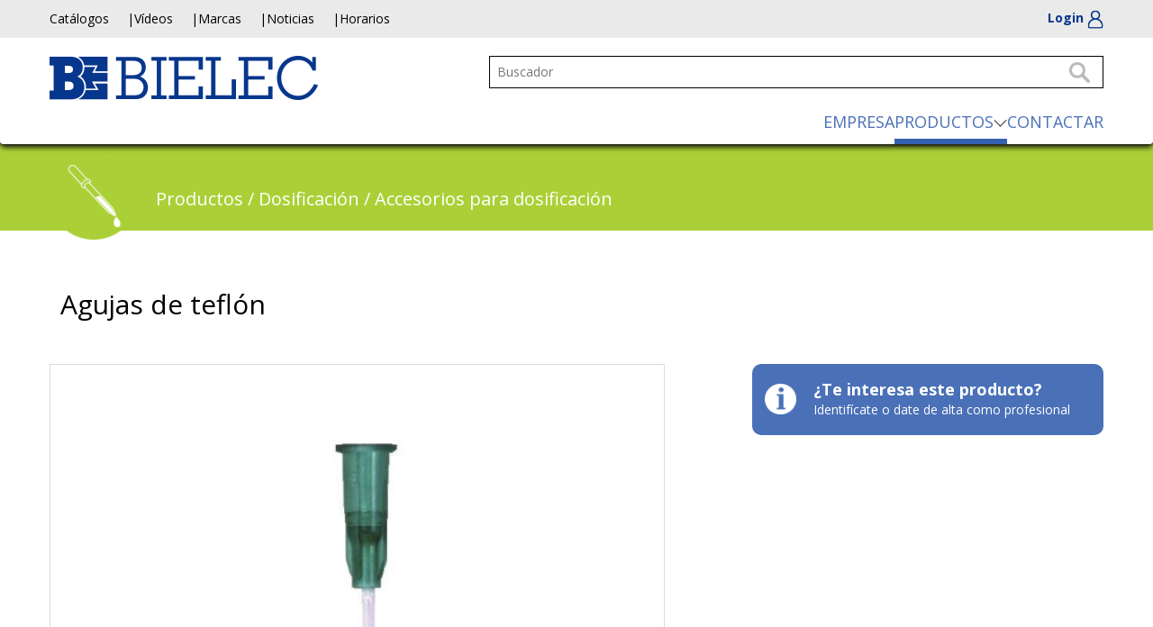

--- FILE ---
content_type: text/html; charset=UTF-8
request_url: https://www.bielec.es/productos/62/agujas-de-teflon
body_size: 7142
content:
<!doctype html>
<html>
<head>
<meta charset="UTF-8">
<title>Agujas de teflón | BIELEC</title>
<meta name="description" content="El mejor precio de Agujas de teflón. Conoce la gran cantidad de referencias de Dosificación en Bielec.">
<base href="https://www.bielec.es/">
<meta name="viewport" content="width=device-width, initial-scale=1, maximum-scale=1">
<meta name="robots" content="index,follow,all">
<link rel="canonical" href="https://www.bielec.es/productos/62/agujas-de-teflon">
<link href='https://fonts.googleapis.com/css?family=Lato:300,400,700,900' rel='stylesheet' type='text/css'>
<link href='https://fonts.googleapis.com/css?family=Open+Sans:400,300,700' rel='stylesheet' type='text/css'>
<link href='https://fonts.googleapis.com/css?family=Source+Sans+Pro:400,600,700' rel='stylesheet' type='text/css'>
<script src="https://ajax.googleapis.com/ajax/libs/jquery/1.11.2/jquery.min.js"></script>
<script src="https://maxcdn.bootstrapcdn.com/bootstrap/3.3.4/js/bootstrap.min.js"></script> 
<link href="https://maxcdn.bootstrapcdn.com/bootstrap/3.3.4/css/bootstrap.min.css" rel="stylesheet">
<link rel="stylesheet" href="https://cdn.jsdelivr.net/npm/bootstrap-icons@1.10.3/font/bootstrap-icons.css">
<link href="css/style.css" rel="stylesheet" type="text/css">
<link href="css/style_bootstrap.css" rel="stylesheet" type="text/css">

<!--[if lt IE 9]>
<script type="text/javascript">
   document.createElement("nav");
   document.createElement("header");
   document.createElement("menu");
   document.createElement("footer");
   document.createElement("section");
   document.createElement("article");
   document.createElement("aside");
   document.createElement("hgroup");
</script>-->

<!-- FancyBox -->
<link rel="stylesheet" type="text/css" href="js/fancybox/jquery.fancybox.css" media="screen" />
<script src="js/fancybox/jquery.fancybox.js"></script>

<script src="https://cdnjs.cloudflare.com/ajax/libs/ekko-lightbox/3.3.0/ekko-lightbox.min.js"></script> 
<link href="https://cdnjs.cloudflare.com/ajax/libs/ekko-lightbox/3.3.0/ekko-lightbox.min.css" rel="stylesheet">
<script type="application/ld+json">
	{
		"@context": "https://schema.org",
		"@id": "https://www.bielec.es/#organization",
		"@type": "Organization",
		"name": "Bielec - Herramientas para electrónica y automatismos para la soldadura",
		"url": "https://www.bielec.es/",
		"logo": "https://www.bielec.es/img/content/logo.png",
		"contactPoint": [
			{
				"@type": "ContactPoint",
				"telephone": "+34 932802989",
				"contactType": "customer service",
				"areaServed": [ "ES" ],
				"email": "mailto@ventas@bielec.es"
			}
		],
		"sameAs": [
			"https://www.facebook.com/Bielec-SL-236644219701031"
		]
	}
</script>
<script type="text/javascript"> 
	$(document).ready(function(){	
		$('#searchy').bind("keypress", function(){
			var keycode = (event.keyCode ? event.keyCode : event.which);  
			if(keycode == 13){  
				if($('#searchy').val() != '' && $("#searchy").val().length>2){
					$("#formBusc").attr('action' ,'search');
				}else{
					return false;
				}
			}
		})
		var openis=0;
		var valor_click='';
		$('.pro a').bind("click", function(){
			openis=0;
			que_menu = $(this).attr('id'); 
			valor_bloque=que_menu.substring(11,25);
			$('.sub').hide();
			if(valor_click!=valor_bloque){
				$('.background').show();
				$("#subsection_"+valor_bloque).addClass("active");
				$('#sub_'+valor_bloque).fadeIn(200, function(){
					openis=1;
					valor_click=valor_bloque;
				})
			}else{
				$('.background').hide();
				$('.sub').hide();
				$("#subsection_"+valor_bloque).removeClass("active");
				valor_click='';
			}
		})
		$(document).bind('click',function(event){
			if(openis==1){
				$('.background').hide();
				$('.sub').hide();
				openis=0;
				valor_click='';
				$("#subsection_"+valor_bloque).removeClass("active");
			}
		})

        // mas / menos buttons
        /*$(".menos-cant").each(function (index) {
            $(this).on("click", function (evt) {
                let inputNumber = $(evt.target).next("input.form-control");
                inputNumber[0].stepDown();
                inputNumber.change();
            })
        });
        $(".mas-cant").each(function (index) {
            $(this).on("click", function (evt) {
                let inputNumber = $(evt.target).prev("input.form-control");
                inputNumber[0].stepUp();
                inputNumber.change();
            })
        });*/
				/*$(".navbar-header .cesta").on('click', function() {
			$("#des_basket_m").show();
			$("#ajax_mobile").show();
			$("body").addClass('basketOpen');
		})*/
		$(".overlay").on('click', function() {
			$("#des_basket").hide();
			$("body").removeClass('basketOpen');
		})
		$("a.cuenta, .basketData .solicitarBtn").fancybox({
			width:800,
			minHeight:460,
			type:'iframe',
			helpers:{
				title:null            
			},
			afterClose: function () { 
			parent.location.reload(true);
			}
		});
		            $(document).delegate('*[data-toggle="lightbox"]', 'click', function(event) {
                event.preventDefault();
                $(this).ekkoLightbox();
            }); 
            $('.cesta_m').bind("click", function(){
                var que_add = $(this).attr('id'); 
                var valor_add=que_add.substring(4,50);
                var valor_unit=1;
                var valor_pro=$("#pro_"+valor_add).val();
                var valor_code=$(this).attr('name').substring(5);
                var url = "/ajax_basket.php?IDcol="+valor_add+"&unit="+valor_unit+"&IDpro="+valor_pro+"&code="+valor_code;
                $.ajax({
                    type: "POST",
                    url: url,
                    data: $("#formE").serialize(),
                    success: function(responseText){
                        $("html, body").animate({ scrollTop: 0 }, 600);
						$('#des_basket').fadeIn(1);
						$("#des_basket #ajax_desktop").html(responseText);
                        $('.producto-carrito').show();
                    },
                    error: function(){
                        $("#total").html("Error en cargar los datos");
                        $('.loading').hide();
                    }
                });
            });
                        $('.more-info').fancybox({
                width:800,
                minHeight:460,
                type:'iframe',
                arrows:false,
                helpers:{
                    title:null            
                },
                afterClose: function () { 
                parent.location.reload(true);
                }
            });
                        $('.more-info2').fancybox({
                width:800,
                minHeight:460,
                type:'iframe',
                arrows:false,
                helpers:{
                    title:null            
                },
                afterClose: function () { 
                parent.location.reload(true);
                }
            });
        				                	
                        	})
</script>
<script>
  (function(i,s,o,g,r,a,m){i['GoogleAnalyticsObject']=r;i[r]=i[r]||function(){
  (i[r].q=i[r].q||[]).push(arguments)},i[r].l=1*new Date();a=s.createElement(o),
  m=s.getElementsByTagName(o)[0];a.async=1;a.src=g;m.parentNode.insertBefore(a,m)
  })(window,document,'script','//www.google-analytics.com/analytics.js','ga');

  ga('create', 'UA-69570850-1', 'auto');
  ga('send', 'pageview');

</script>
</head>

<body id="category" itemscope itemtype="https://schema.org/WebPage">
	<div id="div_wrapper">
    	
<div id="des_basket" class="desplegable">
    <div class="container">
        <div class="row">
            <div class="col-sm-12">
                <div class="basketData" id="ajax_desktop">
                    <a class="closeBasket"><small>Cerrar</small></a>
<p>Tu cesta de la compra está vacía</p>		

<script type="text/javascript">
		$(".bullet").text("");
		$('.closeBasket').on("click", function() {
			$("#ajax_mobile").hide();
			$("#ajax_desktop").hide();
			$("body").removeClass('basketOpen');
		});
		
		$(".menos-cant").each(function (index) {
            $(this).on("click", function (evt) {
                let inputNumber = $(evt.target).next("input.form-control");
                inputNumber[0].stepDown();
                inputNumber.change();
            })
        });
        $(".mas-cant").each(function (index) {
            $(this).on("click", function (evt) {
                let inputNumber = $(evt.target).prev("input.form-control");
                inputNumber[0].stepUp();
                inputNumber.change();
            })
        });
		$('#seguirB').bind("click", function(event) {
			$("#ajax_mobile").hide();
			$("#ajax_desktop").hide();
			$("body").removeClass('basketOpen');
		})
				$('.eliminar').bind("click", function(event) {
			event.preventDefault(); 
			var que_elimino = $(this).attr('id'); 
			var valor_elimino = que_elimino.substring(4, 20);
			$("#formD_" + valor_elimino).hide(400);
			// Ocultar el formulario y ejecutar el AJAX después de que termine la animación
			/*$("#formD_" + valor_elimino).hide(400, function() {
				$.post("ajax_basket?d=1", { IDbask: valor_elimino }, function(data) {

				});
			});*/
			var url = "/ajax_basket.php?d=1";
			$.ajax({
				 type: "POST",
				 url: url,
				 data: $("#formD_"+ valor_elimino).serialize(),
			});
		})
		$(".unitats").change(function(){
			var nou_valor=$(this).val();
			var que_modifico = $(this).attr('id'); 
			var valor_modifico=que_modifico.substring(4,20);
			/*$.post("ajax_basket?d=3&unitats="+nou_valor,{ IDbask:valor_modifico },function(data){})*/
			var url = "/ajax_basket.php?d=3&unitats="+nou_valor;
			$.ajax({
				 type: "POST",
				 url: url,
				 data: $("#formD_"+ valor_modifico).serialize(),
			});
			//return false;
		});
						$('.bullet').hide();
		</script>                </div>
            </div>
        </div>
    </div>
</div>
<div class="overlay"></div>


<!-- new header -->
<nav class="navbar navbar-default newHeader">
    <div class="topMenus">
        <div class="container">
            <div class="row">
                <div class="col-xs-12">
                    <div class="contentWrapper">
                        <!-- menu superior DESKTOP -->
                        <ul class="secMenu hidden-xs">
                            <li><a href="catalogos" title="Catálogos" >Catálogos</a></li>
                            <li><a href="videos" title="Vídeos" >Vídeos</a></li>
                            <li><a href="marcas" title="Marcas" >Marcas</a></li>
                            <li><a href="noticias" title="Noticias" >Noticias</a></li>
                            <li><a data-toggle="modal" data-target="#Horarios" title="Horarios">Horarios</a></li>
                        </ul>
    
                        <!-- logo MOBILE -->
                        <div class="navbar-header visible-xs">
                            <a href="/" title="Bielec"><img src="img/content/logo.png" alt="Bielec" class="logo"></a>
                        </div>
    
                        <!-- user menu DESKTOP & MOBILE -->
                        <ul class="userMenu">
							                            <li class="user">
                                                                <a class="login cuenta" href="popup_login"><span class="mostrar-md">Login</span> <img src="img/content/user.svg" alt="Login"></a>
                                                            </li>
							                        </ul>

                        <!-- menu toggle MOBILE -->
                        <button type="button" class="navbar-toggle collapsed" data-toggle="collapse" data-target="#collapseMenu" aria-expanded="false">
                            <span class="sr-only">Abrir navegación</span>
                            <span class="icon-bar"></span>
                            <span class="icon-bar"></span>
                            <span class="icon-bar"></span>
                        </button>
                    </div>    
                </div>
            </div>
        </div>
    </div>

    <div class="container pt-2">
        <div class="row">
            <!-- Logo DESKTOP -->
            <div class="col-sm-5">
                <div class="navbar-header hidden-xs">
                    <a href="/" title="Bielec"><img src="img/content/logo.png" alt="Bielec" class="logo"></a>
                </div>
            </div>

            <!-- collapsible menu -->
            <div class="col-sm-7">
                <div class="collapse navbar-collapse" id="collapseMenu">
                    <!-- menu superior MOBILE -->
                    <ul class="secMenu visible-xs">
                        <li><a href="catalogos" title="Catálogos">Catálogos</a></li>
                        <li><a href="videos" title="Vídeos">Vídeos</a></li>
                        <li><a href="marcas" title="Marcas">Marcas</a></li>
                        <li><a href="noticias" title="Noticias">Noticias</a></li>
                        <li><a data-toggle="modal" data-target="#Horarios" title="Horarios">Horarios</a></li>
                    </ul>

                    <!-- main menu DESKTOP & MOBILE -->
                    <div class="nav navbar-nav">
                        <form method="get" id="formBusc" name="formBusc" action="">
                            <input name="search" type="text" id="searchy" maxlength="80" placeholder="Buscador">
                        </form>

                        <ul class="menu">
                            <li><a href="empresa" title="Empresa" >EMPRESA</a></li>
                            <li class="visible-xs"><a href="productos" title="Productos" class="active">PRODUCTOS</a>
                            <li class="submenu pro hidden-xs"><a title="Productos" id="subsection_1" class="active">PRODUCTOS</a>
                                                                <ul class="sub" id="sub_1">
                                                                                                            <li><a href="categorias/25/outlet" title="OUTLET">OUTLET</a></li>
                                                                                                            <li><a href="categorias/23/avio-welding-termosellado-seam-sealing" title="AVIO Welding, TermoSellado, Seam-Sealing">AVIO Welding, TermoSellado, Seam-Sealing</a></li>
                                                                                                            <li><a href="categorias/8/unix-automatismos-y-robots-de-soldadura" title="UNIX Automatismos y Robots de Soldadura">UNIX Automatismos y Robots de Soldadura</a></li>
                                                                                                            <li><a href="categorias/22/ceia-generadores-de-induccion" title="CEIA Generadores de Inducción">CEIA Generadores de Inducción</a></li>
                                                                                                            <li><a href="categorias/21/treston-mesas-de-trabajo-y-mobiliario-industrial-" title="TRESTON Mesas de trabajo y mobiliario industrial ">TRESTON Mesas de trabajo y mobiliario industrial </a></li>
                                                                                                            <li><a href="categorias/19/donaldson-bofa-extraccion-de-humos" title="Donaldson BOFA Extracción de humos">Donaldson BOFA Extracción de humos</a></li>
                                                                                                            <li><a href="categorias/27/herramientas-para-impresion-3d" title="Herramientas para Impresión 3D">Herramientas para Impresión 3D</a></li>
                                                                                                            <li><a href="categorias/14/soldadores-desoldadores-smd-y-bgas" title="Soldadores, desoldadores, SMD y BGA's">Soldadores, desoldadores, SMD y BGA's</a></li>
                                                                                                            <li><a href="categorias/12/estano-cremas-para-soldar-y-flux" title="Estaño, cremas para soldar y flux">Estaño, cremas para soldar y flux</a></li>
                                                                                                            <li><a href="categorias/15/inspeccion" title="Inspección">Inspección</a></li>
                                                                                                            <li><a href="categorias/11/alicates-pinzas-y-pelacables" title="Alicates, pinzas y pelacables">Alicates, pinzas y pelacables</a></li>
                                                                                                            <li><a href="categorias/20/almacenaje-y-clasificacion" title="Almacenaje y clasificación">Almacenaje y clasificación</a></li>
                                                                                                            <li><a href="categorias/17/esd-antiestaticos-y-materiales-conductivos" title="ESD Antiestáticos y materiales conductivos">ESD Antiestáticos y materiales conductivos</a></li>
                                                                                                            <li><a href="categorias/13/crisoles" title="Crisoles">Crisoles</a></li>
                                                                                                            <li><a href="categorias/6/dosificacion" title="Dosificación">Dosificación</a></li>
                                                                                                            <li><a href="categorias/16/etiquetaje" title="Etiquetaje">Etiquetaje</a></li>
                                                                                                            <li><a href="categorias/10/herramientas-diversas" title="Herramientas diversas">Herramientas diversas</a></li>
                                                                                                            <li><a href="categorias/18/limpieza-seguridad-y-productos-quimicos" title="Limpieza, seguridad y productos químicos">Limpieza, seguridad y productos químicos</a></li>
                                                                                                            <li><a href="categorias/9/maletas-para-servico-tecnico" title="Maletas para servico técnico">Maletas para servico técnico</a></li>
                                                                                                            <li><a href="categorias/7/termometria" title="Termometría">Termometría</a></li>
                                                                    </ul>
                                                            </li>
                            <li><a href="contacto" title="Contactar" >CONTACTAR</a></li>
                        </ul>
                    </div>
                </div>
            </div>
        </div>
    </div>
</nav>



<!-- Horarios -->
<div class="modal" id="Horarios" tabindex="-1" role="dialog" aria-labelledby="myModalLabel" aria-hidden="true">
  <div class="modal-dialog">
    <div class="modal-content">
      <div class="modal-header">
        <button type="button" class="close" data-dismiss="modal" aria-label="Close"><span aria-hidden="true">&times;</span></button>
        <h4 class="modal-title" id="myModalLabel">Horarios</h4>
      </div>
      <div class="modal-body">
        <div class="contingut">
            <p><strong>HORARIO Oficinas / Almacen</strong><br/>
            De lunes a jueves de 08:30 a 18:00<br/>
            Viernes de 8:30 a 14:30</p><br/>
            <p>Teléfono: +34 93 280 29 89<br/>
            Fax. +34 93 280 41 13<br/>
            E-mail: <a href="mailto:ventas@bielec.es" title="ventas@bielec.es" style="display:inline-block;">ventas@bielec.es</a></p>     
        </div>
      </div>
    </div>
  </div>
</div>  
<!-- end Horarios -->        <div class="background"></div>
        <div id="div_ruta" style="background-color:#abd037;">
        	<div class="container">
            	<img src="img/category/dosificacion.png" alt="Dosificación" class="hidden-xs col-sm-2 col-md-1">
                            	<p class="col-sm-10 col-md-11" itemscope itemtype="https://schema.org/BreadcrumbList"><span itemprop="itemListElement" itemscope itemtype="https://schema.org/ListItem"><a href="productos" itemprop="item"><span itemprop="name">Productos</span><meta itemprop="position" content="1"/></a></span> / <span itemprop="itemListElement" itemscope itemtype="https://schema.org/ListItem"><a href="categorias/6/dosificacion" title="Dosificación" itemprop="item"><span itemprop="name">Dosificación</span><meta itemprop="position" content="2"/></a></span> / <span itemprop="itemListElement" itemscope itemtype="https://schema.org/ListItem"><a href="subcategorias/6/162/accesorios-para-dosificacion" title="Accesorios para dosificación" itemprop="item"><span itemprop="name">Accesorios para dosificación</span><meta itemprop="position" content="3"/></a></span></p>
            </div>
        </div>
        <div id="div_content">
            <div class="container">
                <div id="div_ficha">
                    <div class="row">
												<h1>Agujas de teflón</h1>
                    </div>
                    <div class="row">
                        <div class="col-md-7 col_1">
                            <div id="slider1_container" class="carousel slide" data-ride="carousel">
                                								                                    <ol class="carousel-indicators">
                                                                                <li data-target="#slider1_container" data-slide-to="0" class="active"></li>
                                                                                                                     </ol>
                                    <div class="carousel-inner" role="listbox">
                                                                                                                                                                                                        <div class="item active"><img src="js/timthumb.php?src=/img/product/max_122829-5381952.jpg&w=585&h=440&zc=1" alt=""></div>
                                                                                                                    </div>
                                                                     
                            </div><!-- end carousel -->
							                            <p></p>
                        </div>
                        <div class="col-md-1"></div>
                        <div class="col-md-4 col_2">
                        								<a href="popup_login?IDpro=62" class="more-info">
							                                <img src="img/content/ico-info.png" alt="Te interesa este producto">
                                <p>¿Te interesa este producto?
																<span>Identifícate o date de alta como profesional</span></p>
								                            </a>
                            							                                                                                </div>
                    </div>
                    <div class="row descripcion">
                        						<form id="formE">
                        <div class="table-responsive">
                          <table class="table table-bordered">
                            <thead>
                                <tr>
                                    <td>&nbsp;</td>
                                                                        <td>Código</td>
                                                                        <td>Descripción</td>
                                                                        <td>Dimensiones</td>
                                                                        									<td class="first">Cistella</td>
                                </tr>
                            </thead>
							  								<tbody>
																		<tr>

																																																																						<td class="first">
																				</td>
																				<td>DOS573</td>
									   																																																												<td>Aguja teflón</td>
									   																																																												<td>0,2mmØx25mm</td>
									   																				 
										 
																				<td class="first"><a href="popup_login" class="cesta_m cuenta" id="cue_1238425804841"><img src="img/home/shop.svg" alt="Cesta" class="cesta cuenta"></a></td>
																				<input name="pro_1238425804841" id="pro_1238425804841" value="62" type="hidden">
									</tr>
																		<tr>

																																																																						<td class="first">
																				</td>
																				<td>DOS574</td>
									   																																																												<td>Aguja teflón</td>
									   																																																												<td>0.3mmØx25mm</td>
									   																				 
										 
																				<td class="first"><a href="popup_login" class="cesta_m cuenta" id="cue_1238128548509"><img src="img/home/shop.svg" alt="Cesta" class="cesta cuenta"></a></td>
																				<input name="pro_1238128548509" id="pro_1238128548509" value="62" type="hidden">
									</tr>
																		<tr>

																																																																						<td class="first">
																				</td>
																				<td>DOS575</td>
									   																																																												<td>Aguja teflón</td>
									   																																																												<td>0.4mmØx25mm</td>
									   																				 
										 
																				<td class="first"><a href="popup_login" class="cesta_m cuenta" id="cue_1237423093085"><img src="img/home/shop.svg" alt="Cesta" class="cesta cuenta"></a></td>
																				<input name="pro_1237423093085" id="pro_1237423093085" value="62" type="hidden">
									</tr>
																		<tr>

																																																																						<td class="first">
																				</td>
																				<td>DOS576</td>
									   																																																												<td>Aguja teflón</td>
									   																																																												<td>0,5mmØx25mm</td>
									   																				 
										 
																				<td class="first"><a href="popup_login" class="cesta_m cuenta" id="cue_1237174224500"><img src="img/home/shop.svg" alt="Cesta" class="cesta cuenta"></a></td>
																				<input name="pro_1237174224500" id="pro_1237174224500" value="62" type="hidden">
									</tr>
																		<tr>

																																																																						<td class="first">
																				</td>
																				<td>DOS577</td>
									   																																																												<td>Aguja teflón</td>
									   																																																												<td>0,6mmØx25mm</td>
									   																				 
										 
																				<td class="first"><a href="popup_login" class="cesta_m cuenta" id="cue_1236459781315"><img src="img/home/shop.svg" alt="Cesta" class="cesta cuenta"></a></td>
																				<input name="pro_1236459781315" id="pro_1236459781315" value="62" type="hidden">
									</tr>
																		<tr>

																																																																						<td class="first">
																				</td>
																				<td>DOS578</td>
									   																																																												<td>Aguja teflón</td>
									   																																																												<td>0,8mmØx25mm</td>
									   																				 
										 
																				<td class="first"><a href="popup_login" class="cesta_m cuenta" id="cue_1232508173053"><img src="img/home/shop.svg" alt="Cesta" class="cesta cuenta"></a></td>
																				<input name="pro_1232508173053" id="pro_1232508173053" value="62" type="hidden">
									</tr>
																		<tr>

																																																																						<td class="first">
																				</td>
																				<td>DOS579</td>
									   																																																												<td>Aguja teflón</td>
									   																																																												<td>0,9mmØx25mm</td>
									   																				 
										 
																				<td class="first"><a href="popup_login" class="cesta_m cuenta" id="cue_1232225387936"><img src="img/home/shop.svg" alt="Cesta" class="cesta cuenta"></a></td>
																				<input name="pro_1232225387936" id="pro_1232225387936" value="62" type="hidden">
									</tr>
																		<tr>

																																																																						<td class="first">
																				</td>
																				<td>DOS580</td>
									   																																																												<td>Aguja teflón</td>
									   																																																												<td>1,1mmØx25mm</td>
									   																				 
										 
																				<td class="first"><a href="popup_login" class="cesta_m cuenta" id="cue_1231479877600"><img src="img/home/shop.svg" alt="Cesta" class="cesta cuenta"></a></td>
																				<input name="pro_1231479877600" id="pro_1231479877600" value="62" type="hidden">
									</tr>
																		<tr>

																																																																						<td class="first">
																				</td>
																				<td>DOS581</td>
									   																																																												<td>Aguja teflón</td>
									   																																																												<td>1,3mmØx25mm</td>
									   																				 
										 
																				<td class="first"><a href="popup_login" class="cesta_m cuenta" id="cue_1231147568581"><img src="img/home/shop.svg" alt="Cesta" class="cesta cuenta"></a></td>
																				<input name="pro_1231147568581" id="pro_1231147568581" value="62" type="hidden">
									</tr>
																		<tr>

																																																																						<td class="first">
																				</td>
																				<td>DOS582</td>
									   																																																												<td>Aguja teflón</td>
									   																																																												<td>1,4mmØx25mm</td>
									   																				 
										 
																				<td class="first"><a href="popup_login" class="cesta_m cuenta" id="cue_1230262344948"><img src="img/home/shop.svg" alt="Cesta" class="cesta cuenta"></a></td>
																				<input name="pro_1230262344948" id="pro_1230262344948" value="62" type="hidden">
									</tr>
																		<tr>

																																																																						<td class="first">
																				</td>
																				<td>DOS583</td>
									   																																																												<td>Aguja teflón</td>
									   																																																												<td>1,6mmØx25mm</td>
									   																				 
										 
																				<td class="first"><a href="popup_login" class="cesta_m cuenta" id="cue_1229233534356"><img src="img/home/shop.svg" alt="Cesta" class="cesta cuenta"></a></td>
																				<input name="pro_1229233534356" id="pro_1229233534356" value="62" type="hidden">
									</tr>
																	</tbody>
															  </form>  
                          </table>
						</div>
                                            </div>
                    <div class="row">
                    </div>
                </div>
            </div><!-- end container -->
        </div>
        <footer>
	<div class="container">
            <div class="row">
                <div class="columna col-xs-12 col-md-7">
                    <h5>BARCELONA INSTRUMENTS ELECTRÒNICS, S.L.</h5>
                    <p>Roselló, 20 - 08029 Barcelona - España<br/>
                    Teléfono: +34 93 280 29 89 | Fax. +34 93 280 41 13 | E-mail: <a href="mailto:ventas@bielec.es" title="ventas@bielec.es">ventas@bielec.es</a></p>
                </div>
                <div class="col-md-1"></div>
                <div class="col-xs-12 col-md-4">
                    <a href="https://www.facebook.com/Bielec-SL-236644219701031/?fref=ts" title="Facebook Bielec" target="_blank" class="social"><img src="img/content/ico-fb-white.png" alt="Facebook Bielec"></a>
                    <p class="top"><strong>HORARIO Oficinas / Almacén</strong><br/>
                    De lunes a jueves de 08:30 a 18:00<br/>
                    Viernes de 8:30 a 14:30</p>
                </div>
          	</div>
            <div class="row">
                <ul>
                    <li><a href="aviso" data-toggle="modal" data-target="#aviso" title="Aviso legal">Aviso legal</a></li>
                    <!-- Modal -->
                    <div class="modal fade" id="aviso" tabindex="-1" role="dialog" aria-labelledby="myModalLabel" aria-hidden="true">
                        <div class="modal-dialog">
                            <div class="modal-content">
                                <div class="modal-header">
                                    <button type="button" class="close" data-dismiss="modal" aria-hidden="true">&times;</button>
                                </div>
                                <div class="modal-body"></div>
                            </div> <!-- /.modal-content -->
                        </div> <!-- /.modal-dialog -->
                    </div> <!-- /.modal -->
                    <li><a href="datos" data-toggle="modal" data-target="#datos" title="Protección de datos">Protección de datos</a></li>
                    <!-- Modal -->
                    <div class="modal fade" id="datos" tabindex="-1" role="dialog" aria-labelledby="myModalLabel" aria-hidden="true">
                        <div class="modal-dialog">
                            <div class="modal-content">
                                <div class="modal-header">
                                    <button type="button" class="close" data-dismiss="modal" aria-hidden="true">&times;</button>
                                </div>
                                <div class="modal-body"></div>
                            </div> <!-- /.modal-content -->
                        </div> <!-- /.modal-dialog -->
                    </div> <!-- /.modal -->
					<li><a href="cookies" data-toggle="modal" data-target="#cookies" title="Política de cookies">Política de cookies</a></li>
                    <!-- Modal -->
                    <div class="modal fade" id="cookies" tabindex="-1" role="dialog" aria-labelledby="myModalLabel" aria-hidden="true">
                        <div class="modal-dialog">
                            <div class="modal-content">
                                <div class="modal-header">
                                    <button type="button" class="close" data-dismiss="modal" aria-hidden="true">&times;</button>
                                </div>
                                <div class="modal-body"></div>
                            </div> <!-- /.modal-content -->
                        </div> <!-- /.modal-dialog -->
                    </div> <!-- /.modal -->
					<li><a href="condiciones" data-toggle="modal" data-target="#condiciones" title="Condiciones de uso">Condiciones de uso</a></li>
                    <!-- Modal -->
                    <div class="modal fade" id="condiciones" tabindex="-1" role="dialog" aria-labelledby="myModalLabel" aria-hidden="true">
                        <div class="modal-dialog">
                            <div class="modal-content">
                                <div class="modal-header">
                                    <button type="button" class="close" data-dismiss="modal" aria-hidden="true">&times;</button>
                                </div>
                                <div class="modal-body"></div>
                            </div> <!-- /.modal-content -->
                        </div> <!-- /.modal-dialog -->
                    </div> <!-- /.modal -->
                    <li><a href="https://www.numon.net" title="Créditos" target="_blank">Créditos</a></li>
                    <li class="none"><strong>© Copyright</strong> Todos los derechos reservados</li>
                    <div class="clear"></div>
                </ul>
            </div>

            <div class="footer-icons">
              <img src="img/icon-EU.svg" alt="logo finaciación unión europea">
              <img src="img/icon-PRTR.svg" alt="logo plan de recuperación">
            </div>
        
    </div>
</footer>

<div class="modal fade bs-example-modal-sm" tabindex="-1" role="dialog" id="myModal">
      <div class="modal-dialog">
        <div class="modal-content">
          <div class="modal-header">
            <button type="button" class="close" data-dismiss="modal" aria-label="Close"><span aria-hidden="true">&times;</span></button>
            <h4 class="modal-title"></h4>
          </div>
          <div class="modal-body">
            
          </div>
          <div class="modal-footer">
            <button type="button" class="btn btn-danger" data-dismiss="modal">Cerrar</button>
          </div>
        </div><!-- /.modal-content -->
    </div><!-- /.modal-dialog -->
 </div><!-- /.modal -->
 
 
 <div class="modal fade bs-example-modal-sm" tabindex="-1" role="dialog" id="myModal2">
      <div class="modal-dialog">
        <div class="modal-content">
          <div class="modal-header">
            <button type="button" class="close" data-dismiss="modal" aria-label="Close"><span aria-hidden="true">&times;</span></button>
            <h4 class="modal-title"></h4>
          </div>
          <div class="modal-body">
            
          </div>
          <div class="modal-footer">
            <button type="button" class="btn btn-default" data-dismiss="modal" id="b_confirm_c">Cancelar</button>
        	<button type="button" class="btn btn-success" id="b_confirm_a">Aceptar</button>
          </div>
        </div><!-- /.modal-content -->
    </div><!-- /.modal-dialog -->
 </div><!-- /.modal -->
 
  <div class="modal fade bs-example-modal-sm" tabindex="-1" role="dialog" id="myModal3">
      <div class="modal-dialog">
        <div class="modal-content">
          <div class="modal-header">
            <button type="button" class="close" data-dismiss="modal" aria-label="Close"><span aria-hidden="true">&times;</span></button>
            <h4 class="modal-title"></h4>
          </div>
          <div class="modal-body">
            
          </div>
          <div class="modal-footer">
            <button type="button" class="btn btn-default" data-dismiss="modal" id="b_confirm_c2">Cancelar</button>
        	<button type="button" class="btn btn-success" id="b_confirm_a2">Aceptar</button>
          </div>
        </div><!-- /.modal-content -->
    </div><!-- /.modal-dialog -->
 </div><!-- /.modal -->    </div>  
<script type="application/ld+json">
{
	"@context": "http://schema.org",
	"@type": "Product",
	"@id": "/productos/62/agujas-de-teflon/#product",
	"name": "Agujas de teflón",
	"description": "",
	"url": "/productos/62/agujas-de-teflon",
	"mainEntityOfPage": "/productos/62/agujas-de-teflon",
	"image": "https://www.bielec.es/img/product/max_122829-5381952.jpg",
	"sku": "bielec-62",
	 
	 "aggregateRating": {
		"@type": "AggregateRating",
		"ratingValue": "5",
		"reviewCount": "1"
	  },
	 	"potentialAction": {
		"@type": "BuyAction",
		"seller": {
			"@id": "https://www.bielec.es/#organization"
		},
		"url": "https://www.bielec.es/contacto"
	}
}
</script>		
</body>
</html>


--- FILE ---
content_type: image/svg+xml
request_url: https://www.bielec.es/img/icon-EU.svg
body_size: 5358
content:
<?xml version="1.0" encoding="utf-8"?>
<!-- Generator: Adobe Illustrator 25.2.1, SVG Export Plug-In . SVG Version: 6.00 Build 0)  -->
<svg version="1.1" id="Layer_1" xmlns="http://www.w3.org/2000/svg" xmlns:xlink="http://www.w3.org/1999/xlink" x="0px" y="0px"
	 viewBox="0 0 963 245" style="enable-background:new 0 0 963 245;" xml:space="preserve">
<path d="M214,118.5"/>
<path d="M66.5,16.5v200.3h294.9V16.5H66.5z M355.8,211.1H72.2V22h283.6V211.1z"/>
<path d="M214,116.5"/>
<polyline points="207.9,63.2 213.9,58.8 219.9,63.2 217.6,56.1 223.7,51.8 216.2,51.8 213.9,44.6 211.6,51.8 204.1,51.8 210.2,56.1 
	207.9,63.2 "/>
<polyline points="177,71.5 182.9,67.1 188.9,71.5 186.6,64.5 192.7,60.1 185.2,60.1 182.9,52.9 180.6,60.1 173.2,60.1 179.2,64.5 
	177,71.5 "/>
<polyline points="160.3,75.6 158,82.8 150.5,82.8 156.6,87.2 154.3,94.2 160.3,89.9 166.3,94.2 164,87.2 170.1,82.8 162.6,82.8 
	160.3,75.6 "/>
<polyline points="152,120.8 157.9,125.2 155.7,118.1 161.7,113.7 154.3,113.7 152,106.6 149.7,113.7 142.2,113.7 148.3,118.1 
	146,125.2 152,120.8 "/>
<polyline points="162.6,144.7 160.3,137.6 158,144.8 150.5,144.7 156.6,149.1 154.3,156.2 160.3,151.8 166.3,156.2 164,149.1 
	170.1,144.7 162.6,144.7 "/>
<polyline points="185.3,167.5 183,160.3 180.7,167.5 173.2,167.5 179.3,171.8 177,178.9 183,174.5 189,178.9 186.7,171.8 
	192.8,167.5 185.3,167.5 "/>
<polyline points="216.2,175.7 213.9,168.5 211.6,175.7 204.1,175.7 210.2,180 207.9,187.1 213.9,182.7 219.9,187.1 217.6,180 
	223.7,175.7 216.2,175.7 "/>
<polyline points="247.1,167.5 244.8,160.3 242.5,167.5 235.1,167.5 241.1,171.8 238.9,178.9 244.8,174.5 250.8,178.9 248.5,171.8 
	254.6,167.5 247.1,167.5 "/>
<polyline points="269.8,144.7 267.5,137.6 265.2,144.8 257.8,144.7 263.8,149.1 261.6,156.2 267.5,151.8 273.5,156.2 271.2,149.1 
	277.3,144.7 269.8,144.7 "/>
<polyline points="285.6,113.6 278.1,113.6 275.8,106.5 273.5,113.6 266,113.6 272.1,118 269.8,125.1 275.8,120.7 281.7,125.1 
	279.5,118 285.6,113.6 "/>
<polyline points="261.6,94.1 267.5,89.8 273.5,94.1 271.2,87.1 277.3,82.7 269.8,82.7 267.5,75.6 265.2,82.7 257.8,82.7 263.8,87.1 
	261.6,94.1 "/>
<polyline points="244.9,52.9 242.6,60.1 235.1,60.1 241.2,64.5 238.9,71.5 244.9,67.1 250.9,71.5 248.6,64.5 254.7,60.1 247.2,60.1 
	244.9,52.9 "/>
<g>
	<g>
		<path d="M390.8,211v-36.5h5l19.2,28.7v-28.7h4.6V211h-5l-19.2-28.7V211H390.8z"/>
		<path d="M445.2,202.5l4.6,0.6c-0.7,2.7-2.1,4.8-4.1,6.3s-4.5,2.2-7.6,2.2c-3.9,0-6.9-1.2-9.2-3.6c-2.3-2.4-3.4-5.7-3.4-10
			c0-4.4,1.1-7.9,3.4-10.4s5.3-3.7,8.9-3.7c3.5,0,6.4,1.2,8.7,3.6c2.2,2.4,3.4,5.8,3.4,10.2c0,0.3,0,0.7,0,1.2h-19.7
			c0.2,2.9,1,5.1,2.5,6.7s3.3,2.3,5.5,2.3c1.6,0,3-0.4,4.2-1.3S444.6,204.4,445.2,202.5z M430.5,195.2h14.8c-0.2-2.2-0.8-3.9-1.7-5
			c-1.4-1.7-3.3-2.6-5.6-2.6c-2.1,0-3.8,0.7-5.2,2.1C431.4,191.1,430.7,192.9,430.5,195.2z"/>
		<path d="M452.5,211l9.7-13.7l-8.9-12.7h5.6l4.1,6.2c0.8,1.2,1.4,2.2,1.8,3c0.7-1.1,1.4-2.1,2-2.9l4.5-6.2h5.4l-9.1,12.5l9.8,14
			h-5.5l-5.4-8.2l-1.4-2.2l-6.9,10.4h-5.7V211z"/>
		<path d="M490.8,207l0.6,4c-1.3,0.3-2.4,0.4-3.4,0.4c-1.6,0-2.9-0.3-3.8-0.8s-1.5-1.2-1.9-2s-0.5-2.6-0.5-5.3v-15.2h-3.3v-3.5h3.3
			v-6.5l4.5-2.7v9.2h4.5v3.5h-4.5v15.5c0,1.3,0.1,2.1,0.2,2.5c0.2,0.4,0.4,0.7,0.8,0.9s0.9,0.3,1.5,0.3
			C489.3,207.2,490,207.1,490.8,207z"/>
		<path d="M512.8,196.7v-4.3h15.5v13.5c-2.4,1.9-4.8,3.3-7.3,4.3s-5.1,1.4-7.8,1.4c-3.6,0-6.8-0.8-9.8-2.3c-2.9-1.5-5.1-3.8-6.6-6.7
			s-2.2-6.2-2.2-9.7c0-3.6,0.7-6.9,2.2-9.9c1.5-3.1,3.6-5.4,6.4-6.9s6-2.2,9.6-2.2c2.6,0,5,0.4,7.2,1.3c2.1,0.9,3.8,2,5,3.6
			s2.1,3.5,2.8,6l-4.4,1.2c-0.5-1.9-1.2-3.3-2-4.4s-2-1.9-3.5-2.6c-1.5-0.6-3.2-1-5-1c-2.2,0-4.1,0.3-5.7,1s-2.9,1.6-3.9,2.7
			s-1.8,2.3-2.3,3.6c-0.9,2.3-1.4,4.7-1.4,7.3c0,3.3,0.6,6,1.7,8.2s2.8,3.8,4.9,4.9c2.1,1.1,4.4,1.6,6.8,1.6c2.1,0,4.1-0.4,6.1-1.2
			s3.5-1.7,4.5-2.6v-6.8L512.8,196.7L512.8,196.7z"/>
		<path d="M552.9,202.5l4.6,0.6c-0.7,2.7-2.1,4.8-4.1,6.3s-4.5,2.2-7.6,2.2c-3.9,0-6.9-1.2-9.2-3.6c-2.3-2.4-3.4-5.7-3.4-10
			c0-4.4,1.1-7.9,3.4-10.4s5.3-3.7,8.9-3.7c3.5,0,6.4,1.2,8.7,3.6c2.2,2.4,3.4,5.8,3.4,10.2c0,0.3,0,0.7,0,1.2h-19.7
			c0.2,2.9,1,5.1,2.5,6.7s3.3,2.3,5.5,2.3c1.6,0,3-0.4,4.2-1.3S552.3,204.4,552.9,202.5z M538.2,195.2H553c-0.2-2.2-0.8-3.9-1.7-5
			c-1.4-1.7-3.3-2.6-5.6-2.6c-2.1,0-3.8,0.7-5.2,2.1C539.2,191.1,538.4,192.9,538.2,195.2z"/>
		<path d="M563.2,211v-26.4h4v3.8c1.9-2.9,4.7-4.4,8.4-4.4c1.6,0,3.1,0.3,4.4,0.9c1.3,0.6,2.3,1.3,3,2.3c0.7,0.9,1.1,2,1.4,3.3
			c0.2,0.8,0.2,2.3,0.2,4.4v16.3h-4.5v-16.3c0-1.8-0.2-3.2-0.5-4.1c-0.3-0.9-1-1.6-1.9-2.2c-0.9-0.5-1.9-0.8-3.1-0.8
			c-1.9,0-3.6,0.6-4.9,1.8c-1.4,1.2-2.1,3.5-2.1,6.9v14.4h-4.4V211z"/>
		<path d="M609.7,202.5l4.6,0.6c-0.7,2.7-2.1,4.8-4.1,6.3s-4.5,2.2-7.6,2.2c-3.9,0-6.9-1.2-9.2-3.6c-2.3-2.4-3.4-5.7-3.4-10
			c0-4.4,1.1-7.9,3.4-10.4s5.3-3.7,8.9-3.7c3.5,0,6.4,1.2,8.7,3.6c2.2,2.4,3.4,5.8,3.4,10.2c0,0.3,0,0.7,0,1.2h-19.7
			c0.2,2.9,1,5.1,2.5,6.7s3.3,2.3,5.5,2.3c1.6,0,3-0.4,4.2-1.3S609,204.4,609.7,202.5z M595,195.2h14.8c-0.2-2.2-0.8-3.9-1.7-5
			c-1.4-1.7-3.3-2.6-5.6-2.6c-2.1,0-3.8,0.7-5.2,2.1C595.9,191.1,595.1,192.9,595,195.2z"/>
		<path d="M619.9,211v-26.4h4v4c1-1.9,2-3.1,2.9-3.7c0.9-0.6,1.8-0.9,2.9-0.9c1.5,0,3,0.5,4.6,1.4l-1.5,4.2c-1.1-0.6-2.2-1-3.3-1
			c-1,0-1.9,0.3-2.6,0.9c-0.8,0.6-1.3,1.4-1.7,2.5c-0.5,1.6-0.7,3.3-0.7,5.2V211H619.9z"/>
		<path d="M654.2,207.7c-1.7,1.4-3.3,2.4-4.8,3s-3.2,0.9-4.9,0.9c-2.9,0-5.1-0.7-6.7-2.1c-1.6-1.4-2.3-3.2-2.3-5.4
			c0-1.3,0.3-2.5,0.9-3.5c0.6-1.1,1.4-1.9,2.3-2.6c1-0.6,2-1.1,3.2-1.5c0.9-0.2,2.2-0.5,4-0.7c3.6-0.4,6.3-0.9,8-1.5
			c0-0.6,0-1,0-1.2c0-1.8-0.4-3.1-1.3-3.9c-1.1-1-2.8-1.5-5.1-1.5c-2.1,0-3.7,0.4-4.7,1.1c-1,0.7-1.7,2-2.2,3.9l-4.4-0.6
			c0.4-1.9,1.1-3.4,2-4.5c0.9-1.2,2.2-2,4-2.7c1.7-0.6,3.7-0.9,6-0.9s4.1,0.3,5.5,0.8s2.4,1.2,3.1,2c0.7,0.8,1.1,1.8,1.4,3
			c0.1,0.8,0.2,2.1,0.2,4.1v6c0,4.2,0.1,6.8,0.3,7.9c0.2,1.1,0.6,2.2,1.1,3.2h-4.7C654.6,210.1,654.3,209,654.2,207.7z M653.8,197.7
			c-1.6,0.7-4.1,1.2-7.3,1.7c-1.8,0.3-3.1,0.6-3.9,0.9c-0.8,0.3-1.4,0.8-1.8,1.5c-0.4,0.6-0.6,1.3-0.6,2.1c0,1.2,0.5,2.2,1.4,3
			s2.2,1.2,4,1.2c1.7,0,3.3-0.4,4.6-1.1c1.3-0.8,2.3-1.8,3-3.1c0.5-1,0.7-2.5,0.7-4.5v-1.7H653.8z"/>
		<path d="M675.1,207l0.6,4c-1.3,0.3-2.4,0.4-3.4,0.4c-1.6,0-2.9-0.3-3.8-0.8c-0.9-0.5-1.5-1.2-1.9-2s-0.5-2.6-0.5-5.3v-15.2h-3.3
			v-3.5h3.3v-6.5l4.5-2.7v9.2h4.5v3.5h-4.5v15.5c0,1.3,0.1,2.1,0.2,2.5c0.2,0.4,0.4,0.7,0.8,0.9c0.4,0.2,0.9,0.3,1.5,0.3
			C673.6,207.2,674.3,207.1,675.1,207z"/>
		<path d="M679.5,179.7v-5.2h4.5v5.2H679.5z M679.5,211v-26.4h4.5V211H679.5z"/>
		<path d="M689.1,197.8c0-4.9,1.4-8.5,4.1-10.9c2.3-2,5-2.9,8.3-2.9c3.6,0,6.6,1.2,8.9,3.6c2.3,2.4,3.5,5.7,3.5,9.9
			c0,3.4-0.5,6.1-1.5,8c-1,2-2.5,3.5-4.5,4.5c-2,1.1-4.1,1.6-6.4,1.6c-3.7,0-6.7-1.2-9-3.6C690.3,205.7,689.1,202.2,689.1,197.8z
			 M693.7,197.8c0,3.4,0.7,5.9,2.2,7.6c1.5,1.7,3.3,2.5,5.6,2.5c2.2,0,4.1-0.8,5.6-2.5s2.2-4.3,2.2-7.7c0-3.3-0.7-5.7-2.2-7.4
			s-3.3-2.5-5.5-2.5s-4.1,0.8-5.6,2.5S693.7,194.4,693.7,197.8z"/>
		<path d="M719.1,211v-26.4h4v3.8c1.9-2.9,4.7-4.4,8.4-4.4c1.6,0,3.1,0.3,4.4,0.9c1.3,0.6,2.3,1.3,3,2.3c0.7,0.9,1.1,2,1.4,3.3
			c0.2,0.8,0.2,2.3,0.2,4.4v16.3h-4.4v-16.3c0-1.8-0.2-3.2-0.5-4.1c-0.3-0.9-1-1.6-1.9-2.2c-0.9-0.5-1.9-0.8-3.1-0.8
			c-1.9,0-3.6,0.6-4.9,1.8c-1.4,1.2-2.1,3.5-2.1,6.9v14.4h-4.5V211z"/>
		<path d="M748.2,211v-36.5h26.4v4.3H753V190h20.2v4.3H753v12.4h22.4v4.3H748.2z"/>
		<path d="M806,174.5h4.8v21.1c0,3.7-0.4,6.6-1.2,8.7s-2.3,3.9-4.5,5.3c-2.2,1.4-5,2-8.5,2c-3.4,0-6.2-0.6-8.4-1.8s-3.7-2.9-4.7-5.1
			c-0.9-2.2-1.4-5.3-1.4-9.2v-21.1h4.8v21.1c0,3.2,0.3,5.5,0.9,7c0.6,1.5,1.6,2.7,3,3.5s3.2,1.2,5.3,1.2c3.6,0,6.1-0.8,7.6-2.4
			c1.5-1.6,2.3-4.7,2.3-9.3L806,174.5L806,174.5z"/>
	</g>
</g>
<g>
	<path d="M423.6,24.1v8h-20.8V42h18v7.4h-18v17.8h-9.5v-43H423.6z"/>
	<path d="M428.4,31.2v-7.1h8.6v7.1H428.4z M436.9,36v31.2h-8.6V36H436.9z"/>
	<path d="M451.8,36v4.3h0.2c1.1-1.8,2.5-3.1,4.2-3.9c1.7-0.8,3.5-1.2,5.3-1.2c2.3,0,4.2,0.3,5.6,0.9c1.5,0.6,2.6,1.5,3.5,2.6
		c0.8,1.1,1.4,2.5,1.8,4c0.3,1.6,0.5,3.3,0.5,5.3v19.2h-8.6V49.6c0-2.6-0.4-4.5-1.2-5.8c-0.8-1.3-2.2-1.9-4.3-1.9
		c-2.3,0-4,0.7-5.1,2.1c-1,1.4-1.6,3.7-1.6,6.8v16.3h-8.6V36H451.8z"/>
	<path d="M479.1,45.6c0.1-2,0.6-3.7,1.5-5c0.9-1.3,2-2.4,3.4-3.2c1.4-0.8,2.9-1.4,4.6-1.7c1.7-0.3,3.4-0.5,5.2-0.5
		c1.6,0,3.2,0.1,4.8,0.3c1.6,0.2,3.1,0.7,4.4,1.3c1.3,0.6,2.4,1.5,3.3,2.7s1.3,2.7,1.3,4.6v16.2c0,1.4,0.1,2.8,0.2,4
		c0.2,1.3,0.4,2.3,0.8,2.9h-8.7c-0.2-0.5-0.3-1-0.4-1.5c-0.1-0.5-0.2-1-0.2-1.5c-1.4,1.4-3,2.4-4.8,3c-1.8,0.6-3.7,0.8-5.7,0.8
		c-1.5,0-2.9-0.2-4.2-0.5c-1.3-0.4-2.4-0.9-3.4-1.7c-1-0.8-1.7-1.7-2.3-2.9c-0.5-1.2-0.8-2.6-0.8-4.2c0-1.8,0.3-3.2,0.9-4.4
		c0.6-1.1,1.4-2.1,2.4-2.7c1-0.7,2.1-1.2,3.4-1.5c1.3-0.3,2.5-0.6,3.8-0.8c1.3-0.2,2.6-0.4,3.8-0.5c1.2-0.1,2.4-0.3,3.3-0.5
		c1-0.2,1.7-0.6,2.3-1.1c0.6-0.5,0.8-1.1,0.8-2c0-0.9-0.2-1.7-0.5-2.2c-0.3-0.5-0.7-1-1.2-1.3c-0.5-0.3-1.1-0.5-1.7-0.6
		c-0.7-0.1-1.4-0.2-2.1-0.2c-1.7,0-3,0.4-4,1.1c-1,0.7-1.5,1.9-1.7,3.6H479.1z M498.9,51.9c-0.4,0.3-0.8,0.6-1.4,0.8
		c-0.5,0.2-1.1,0.3-1.7,0.5c-0.6,0.1-1.3,0.2-2,0.3c-0.7,0.1-1.4,0.2-2.1,0.3c-0.6,0.1-1.3,0.3-1.9,0.5c-0.6,0.2-1.2,0.5-1.6,0.8
		c-0.5,0.3-0.8,0.8-1.1,1.3c-0.3,0.5-0.4,1.2-0.4,2c0,0.8,0.1,1.4,0.4,1.9c0.3,0.5,0.7,0.9,1.1,1.2c0.5,0.3,1,0.5,1.7,0.6
		c0.6,0.1,1.3,0.2,2,0.2c1.7,0,3-0.3,3.9-0.8c0.9-0.6,1.6-1.2,2-2c0.4-0.8,0.7-1.6,0.8-2.4c0.1-0.8,0.2-1.4,0.2-1.9V51.9z"/>
	<path d="M522.2,36v4.3h0.2c1.1-1.8,2.5-3.1,4.2-3.9c1.7-0.8,3.5-1.2,5.3-1.2c2.3,0,4.2,0.3,5.6,0.9c1.5,0.6,2.6,1.5,3.5,2.6
		c0.8,1.1,1.4,2.5,1.8,4c0.3,1.6,0.5,3.3,0.5,5.3v19.2h-8.6V49.6c0-2.6-0.4-4.5-1.2-5.8c-0.8-1.3-2.2-1.9-4.3-1.9
		c-2.3,0-4,0.7-5.1,2.1c-1,1.4-1.6,3.7-1.6,6.8v16.3h-8.6V36H522.2z"/>
	<path d="M564.7,41.6c-1.4,0-2.5,0.3-3.4,0.9c-0.9,0.6-1.7,1.4-2.3,2.4c-0.6,1-1,2.1-1.2,3.3c-0.2,1.2-0.4,2.4-0.4,3.5
		c0,1.1,0.1,2.3,0.4,3.4c0.2,1.2,0.6,2.2,1.2,3.2c0.5,0.9,1.3,1.7,2.2,2.3c0.9,0.6,2,0.9,3.4,0.9c2,0,3.6-0.6,4.7-1.7
		c1.1-1.1,1.8-2.7,2.1-4.6h8.3c-0.6,4.1-2.2,7.3-4.8,9.5c-2.7,2.2-6,3.3-10.2,3.3c-2.3,0-4.5-0.4-6.4-1.2c-2-0.8-3.6-1.9-5-3.3
		c-1.4-1.4-2.4-3.1-3.2-5c-0.8-1.9-1.1-4.1-1.1-6.4c0-2.4,0.4-4.7,1.1-6.7c0.7-2.1,1.7-3.9,3.1-5.4c1.4-1.5,3-2.7,5-3.5
		s4.2-1.3,6.8-1.3c1.8,0,3.6,0.2,5.3,0.7c1.7,0.5,3.2,1.2,4.6,2.2c1.3,1,2.4,2.2,3.3,3.7c0.8,1.5,1.3,3.2,1.4,5.2H571
		C570.5,43.4,568.4,41.6,564.7,41.6z"/>
	<path d="M584.7,31.2v-7.1h8.6v7.1H584.7z M593.2,36v31.2h-8.6V36H593.2z"/>
	<path d="M599.6,45.6c0.1-2,0.6-3.7,1.5-5c0.9-1.3,2-2.4,3.4-3.2c1.4-0.8,2.9-1.4,4.6-1.7c1.7-0.3,3.4-0.5,5.2-0.5
		c1.6,0,3.2,0.1,4.8,0.3c1.6,0.2,3.1,0.7,4.4,1.3c1.3,0.6,2.4,1.5,3.3,2.7c0.8,1.1,1.3,2.7,1.3,4.6v16.2c0,1.4,0.1,2.8,0.2,4
		c0.2,1.3,0.4,2.3,0.8,2.9h-8.7c-0.2-0.5-0.3-1-0.4-1.5c-0.1-0.5-0.2-1-0.2-1.5c-1.4,1.4-3,2.4-4.8,3c-1.8,0.6-3.7,0.8-5.7,0.8
		c-1.5,0-2.9-0.2-4.2-0.5c-1.3-0.4-2.4-0.9-3.4-1.7c-1-0.8-1.7-1.7-2.3-2.9c-0.5-1.2-0.8-2.6-0.8-4.2c0-1.8,0.3-3.2,0.9-4.4
		c0.6-1.1,1.4-2.1,2.4-2.7c1-0.7,2.1-1.2,3.4-1.5c1.3-0.3,2.5-0.6,3.8-0.8c1.3-0.2,2.6-0.4,3.8-0.5c1.2-0.1,2.4-0.3,3.3-0.5
		s1.7-0.6,2.3-1.1c0.6-0.5,0.8-1.1,0.8-2c0-0.9-0.2-1.7-0.5-2.2s-0.7-1-1.2-1.3c-0.5-0.3-1.1-0.5-1.7-0.6c-0.7-0.1-1.4-0.2-2.1-0.2
		c-1.7,0-3,0.4-4,1.1s-1.5,1.9-1.7,3.6H599.6z M619.4,51.9c-0.4,0.3-0.8,0.6-1.4,0.8c-0.5,0.2-1.1,0.3-1.7,0.5
		c-0.6,0.1-1.3,0.2-2,0.3c-0.7,0.1-1.4,0.2-2,0.3c-0.6,0.1-1.3,0.3-1.9,0.5c-0.6,0.2-1.2,0.5-1.6,0.8c-0.5,0.3-0.8,0.8-1.1,1.3
		c-0.3,0.5-0.4,1.2-0.4,2c0,0.8,0.1,1.4,0.4,1.9c0.3,0.5,0.7,0.9,1.1,1.2c0.5,0.3,1,0.5,1.7,0.6c0.6,0.1,1.3,0.2,2,0.2
		c1.7,0,3-0.3,3.9-0.8c0.9-0.6,1.6-1.2,2-2s0.7-1.6,0.8-2.4c0.1-0.8,0.2-1.4,0.2-1.9V51.9z"/>
	<path d="M656.7,63.2c-1,1.7-2.3,2.9-3.9,3.6s-3.5,1.1-5.5,1.1c-2.3,0-4.4-0.5-6.1-1.4c-1.8-0.9-3.2-2.1-4.4-3.7
		c-1.1-1.5-2-3.3-2.6-5.3c-0.6-2-0.9-4.1-0.9-6.3c0-2.1,0.3-4.1,0.9-6.1c0.6-1.9,1.4-3.7,2.6-5.2c1.1-1.5,2.6-2.7,4.3-3.6
		c1.7-0.9,3.7-1.4,6-1.4c1.8,0,3.6,0.4,5.3,1.2s3,1.9,3.9,3.5h0.1V24.1h8.6v43h-8.1v-4H656.7z M656.3,47.8c-0.2-1.2-0.7-2.2-1.2-3.1
		c-0.6-0.9-1.3-1.6-2.3-2.2c-0.9-0.6-2.1-0.8-3.5-0.8c-1.4,0-2.6,0.3-3.6,0.8c-1,0.6-1.7,1.3-2.3,2.2c-0.6,0.9-1,2-1.3,3.2
		c-0.3,1.2-0.4,2.4-0.4,3.7c0,1.2,0.1,2.4,0.4,3.6c0.3,1.2,0.7,2.3,1.4,3.2c0.6,0.9,1.4,1.7,2.4,2.3c0.9,0.6,2.1,0.9,3.4,0.9
		c1.4,0,2.6-0.3,3.5-0.8c0.9-0.6,1.7-1.3,2.3-2.3c0.6-0.9,1-2,1.2-3.2c0.2-1.2,0.4-2.5,0.4-3.7C656.7,50.2,656.6,49,656.3,47.8z"/>
	<path d="M671.6,44.8c0.8-2,1.8-3.8,3.3-5.2c1.4-1.4,3.1-2.5,5.1-3.3c2-0.8,4.2-1.2,6.6-1.2s4.7,0.4,6.7,1.2c2,0.8,3.7,1.9,5.1,3.3
		c1.4,1.4,2.5,3.2,3.3,5.2c0.8,2,1.1,4.3,1.1,6.8c0,2.5-0.4,4.7-1.1,6.8c-0.8,2-1.8,3.7-3.3,5.2c-1.4,1.4-3.1,2.5-5.1,3.3
		c-2,0.8-4.2,1.1-6.7,1.1s-4.7-0.4-6.6-1.1c-2-0.8-3.7-1.9-5.1-3.3c-1.4-1.4-2.5-3.1-3.3-5.2c-0.8-2-1.1-4.3-1.1-6.8
		C670.4,49.1,670.8,46.9,671.6,44.8z M679.4,55.3c0.2,1.2,0.7,2.3,1.2,3.2c0.6,0.9,1.4,1.7,2.3,2.3c1,0.6,2.2,0.8,3.6,0.8
		c1.4,0,2.7-0.3,3.6-0.8c1-0.6,1.8-1.3,2.4-2.3c0.6-0.9,1-2,1.2-3.2c0.2-1.2,0.4-2.4,0.4-3.6c0-1.2-0.1-2.5-0.4-3.7
		c-0.2-1.2-0.7-2.3-1.2-3.2c-0.6-0.9-1.4-1.7-2.4-2.3c-1-0.6-2.2-0.9-3.6-0.9c-1.4,0-2.7,0.3-3.6,0.9c-1,0.6-1.7,1.3-2.3,2.3
		c-0.6,0.9-1,2-1.2,3.2c-0.2,1.2-0.4,2.4-0.4,3.7C679,52.9,679.1,54.1,679.4,55.3z"/>
	<path d="M733.2,36v4h0.1c1-1.7,2.4-2.9,4-3.7c1.6-0.8,3.4-1.1,5.3-1.1c2.5,0,4.6,0.5,6.3,1.4c1.8,0.9,3.2,2.2,4.4,3.7
		c1.2,1.5,2,3.3,2.6,5.3c0.6,2,0.8,4.2,0.8,6.4c0,2.1-0.3,4.1-0.8,6c-0.6,1.9-1.4,3.6-2.6,5.1c-1.1,1.5-2.6,2.7-4.3,3.6
		c-1.7,0.9-3.7,1.3-6,1.3c-1.9,0-3.7-0.4-5.3-1.2c-1.6-0.8-3-1.9-4-3.5h-0.1v14.8H725V36H733.2z M744.3,60.7
		c0.9-0.6,1.7-1.3,2.3-2.2c0.6-0.9,1-2,1.2-3.2c0.2-1.2,0.4-2.4,0.4-3.7c0-1.2-0.1-2.5-0.4-3.7c-0.3-1.2-0.7-2.3-1.3-3.2
		c-0.6-0.9-1.4-1.7-2.3-2.3c-0.9-0.6-2.1-0.9-3.5-0.9c-1.4,0-2.6,0.3-3.5,0.9c-0.9,0.6-1.7,1.3-2.3,2.3c-0.6,0.9-1,2-1.2,3.2
		c-0.2,1.2-0.4,2.5-0.4,3.7c0,1.2,0.1,2.5,0.4,3.7c0.3,1.2,0.7,2.3,1.3,3.2c0.6,0.9,1.4,1.6,2.3,2.2c1,0.6,2.1,0.8,3.5,0.8
		C742.2,61.6,743.3,61.3,744.3,60.7z"/>
	<path d="M762,44.8c0.8-2,1.8-3.8,3.3-5.2c1.4-1.4,3.1-2.5,5.1-3.3c2-0.8,4.2-1.2,6.6-1.2s4.7,0.4,6.7,1.2c2,0.8,3.7,1.9,5.1,3.3
		c1.4,1.4,2.5,3.2,3.3,5.2c0.8,2,1.1,4.3,1.1,6.8c0,2.5-0.4,4.7-1.1,6.8c-0.8,2-1.8,3.7-3.3,5.2c-1.4,1.4-3.1,2.5-5.1,3.3
		c-2,0.8-4.2,1.1-6.7,1.1s-4.7-0.4-6.6-1.1c-2-0.8-3.7-1.9-5.1-3.3c-1.4-1.4-2.5-3.1-3.3-5.2c-0.8-2-1.1-4.3-1.1-6.8
		C760.9,49.1,761.3,46.9,762,44.8z M769.8,55.3c0.2,1.2,0.7,2.3,1.2,3.2c0.6,0.9,1.4,1.7,2.3,2.3c1,0.6,2.2,0.8,3.6,0.8
		c1.4,0,2.7-0.3,3.6-0.8c1-0.6,1.8-1.3,2.4-2.3c0.6-0.9,1-2,1.2-3.2c0.2-1.2,0.4-2.4,0.4-3.6c0-1.2-0.1-2.5-0.4-3.7
		c-0.2-1.2-0.7-2.3-1.2-3.2c-0.6-0.9-1.4-1.7-2.4-2.3c-1-0.6-2.2-0.9-3.6-0.9c-1.4,0-2.7,0.3-3.6,0.9c-1,0.6-1.7,1.3-2.3,2.3
		c-0.6,0.9-1,2-1.2,3.2c-0.2,1.2-0.4,2.4-0.4,3.7C769.4,52.9,769.6,54.1,769.8,55.3z"/>
	<path d="M806.8,36v5.8h0.1c0.4-1,0.9-1.9,1.6-2.7c0.7-0.8,1.5-1.5,2.4-2.1c0.9-0.6,1.8-1,2.8-1.4c1-0.3,2-0.5,3.1-0.5
		c0.6,0,1.2,0.1,1.9,0.3v8c-0.4-0.1-0.9-0.2-1.4-0.2c-0.6-0.1-1.1-0.1-1.6-0.1c-1.6,0-2.9,0.3-4,0.8c-1.1,0.5-2,1.2-2.6,2.1
		s-1.1,2-1.4,3.2c-0.3,1.2-0.4,2.5-0.4,3.9v14h-8.6V36H806.8z"/>
	<path d="M401.2,96.5v43h-8.6v-43H401.2z"/>
	<path d="M407.6,117.9c0.1-2,0.6-3.7,1.5-5c0.9-1.3,2-2.4,3.4-3.2c1.4-0.8,2.9-1.4,4.6-1.7c1.7-0.3,3.4-0.5,5.2-0.5
		c1.6,0,3.2,0.1,4.8,0.3c1.6,0.2,3.1,0.7,4.4,1.3c1.3,0.6,2.4,1.5,3.3,2.7s1.3,2.7,1.3,4.6v16.2c0,1.4,0.1,2.8,0.2,4
		c0.2,1.3,0.4,2.3,0.8,2.9h-8.7c-0.2-0.5-0.3-1-0.4-1.5c-0.1-0.5-0.2-1-0.2-1.5c-1.4,1.4-3,2.4-4.8,3c-1.8,0.6-3.7,0.8-5.7,0.8
		c-1.5,0-2.9-0.2-4.2-0.5c-1.3-0.4-2.4-0.9-3.4-1.7c-1-0.8-1.7-1.7-2.3-2.9c-0.5-1.2-0.8-2.6-0.8-4.2c0-1.8,0.3-3.2,0.9-4.4
		c0.6-1.1,1.4-2.1,2.4-2.7c1-0.7,2.1-1.2,3.4-1.5c1.3-0.3,2.5-0.6,3.8-0.8c1.3-0.2,2.6-0.4,3.8-0.5c1.2-0.1,2.4-0.3,3.3-0.5
		c1-0.2,1.7-0.6,2.3-1.1c0.6-0.5,0.8-1.1,0.8-2c0-0.9-0.2-1.7-0.5-2.2c-0.3-0.5-0.7-1-1.2-1.3c-0.5-0.3-1.1-0.5-1.7-0.6
		c-0.7-0.1-1.4-0.2-2.1-0.2c-1.7,0-3,0.4-4,1.1c-1,0.7-1.5,1.9-1.7,3.6H407.6z M427.4,124.3c-0.4,0.3-0.8,0.6-1.4,0.8
		c-0.5,0.2-1.1,0.3-1.7,0.5c-0.6,0.1-1.3,0.2-2,0.3c-0.7,0.1-1.4,0.2-2.1,0.3c-0.6,0.1-1.3,0.3-1.9,0.5c-0.6,0.2-1.2,0.5-1.6,0.8
		c-0.5,0.3-0.8,0.8-1.1,1.3c-0.3,0.5-0.4,1.2-0.4,2c0,0.8,0.1,1.4,0.4,1.9c0.3,0.5,0.7,0.9,1.1,1.2c0.5,0.3,1,0.5,1.7,0.6
		c0.6,0.1,1.3,0.2,2,0.2c1.7,0,3-0.3,3.9-0.8c0.9-0.6,1.6-1.2,2-2c0.4-0.8,0.7-1.6,0.8-2.4c0.1-0.8,0.2-1.4,0.2-1.9V124.3z"/>
	<path d="M491.9,136.2c-3.3,2.8-7.8,4.3-13.5,4.3c-5.8,0-10.3-1.4-13.5-4.2c-3.2-2.8-4.8-7.2-4.8-13V96.5h9.5v26.8
		c0,1.2,0.1,2.3,0.3,3.4c0.2,1.1,0.6,2.1,1.3,3c0.6,0.9,1.5,1.6,2.7,2.1s2.7,0.8,4.6,0.8c3.4,0,5.7-0.8,7-2.3
		c1.3-1.5,1.9-3.9,1.9-7.1V96.5h9.5v26.8C496.8,129.1,495.1,133.4,491.9,136.2z"/>
	<path d="M512.1,108.4v4.3h0.2c1.1-1.8,2.5-3.1,4.2-3.9c1.7-0.8,3.5-1.2,5.3-1.2c2.3,0,4.2,0.3,5.6,0.9c1.5,0.6,2.6,1.5,3.5,2.6
		c0.8,1.1,1.4,2.5,1.8,4c0.3,1.6,0.5,3.3,0.5,5.3v19.2h-8.6v-17.6c0-2.6-0.4-4.5-1.2-5.8c-0.8-1.3-2.2-1.9-4.3-1.9
		c-2.3,0-4,0.7-5.1,2.1c-1,1.4-1.6,3.7-1.6,6.8v16.3H504v-31.2H512.1z"/>
	<path d="M540,103.5v-7.1h8.6v7.1H540z M548.5,108.4v31.2H540v-31.2H548.5z"/>
	<path d="M555.5,117.2c0.8-2,1.8-3.8,3.3-5.2c1.4-1.4,3.1-2.5,5.1-3.3c2-0.8,4.2-1.2,6.6-1.2s4.7,0.4,6.7,1.2c2,0.8,3.7,1.9,5.1,3.3
		c1.4,1.4,2.5,3.2,3.3,5.2c0.8,2,1.1,4.3,1.1,6.8c0,2.5-0.4,4.7-1.1,6.8c-0.8,2-1.8,3.7-3.3,5.2c-1.4,1.4-3.1,2.5-5.1,3.3
		c-2,0.8-4.2,1.1-6.7,1.1s-4.7-0.4-6.6-1.1c-2-0.8-3.7-1.9-5.1-3.3c-1.4-1.4-2.5-3.1-3.3-5.2c-0.8-2-1.1-4.3-1.1-6.8
		C554.3,121.5,554.7,119.2,555.5,117.2z M563.3,127.6c0.2,1.2,0.7,2.3,1.2,3.2c0.6,0.9,1.4,1.7,2.3,2.3c1,0.6,2.2,0.8,3.6,0.8
		c1.4,0,2.7-0.3,3.6-0.8c1-0.6,1.8-1.3,2.4-2.3c0.6-0.9,1-2,1.2-3.2c0.2-1.2,0.4-2.4,0.4-3.6c0-1.2-0.1-2.5-0.4-3.7
		c-0.2-1.2-0.7-2.3-1.2-3.2c-0.6-0.9-1.4-1.7-2.4-2.3c-1-0.6-2.2-0.9-3.6-0.9c-1.4,0-2.7,0.3-3.6,0.9c-1,0.6-1.7,1.3-2.3,2.3
		c-0.6,0.9-1,2-1.2,3.2c-0.2,1.2-0.4,2.4-0.4,3.7C562.9,125.2,563,126.4,563.3,127.6z M572.3,92.2l-6.4,10.7h6l9.8-10.7H572.3z"/>
	<path d="M600.3,108.4v4.3h0.2c1.1-1.8,2.5-3.1,4.2-3.9c1.7-0.8,3.5-1.2,5.3-1.2c2.3,0,4.2,0.3,5.6,0.9c1.5,0.6,2.6,1.5,3.5,2.6
		c0.8,1.1,1.4,2.5,1.8,4c0.3,1.6,0.5,3.3,0.5,5.3v19.2h-8.6v-17.6c0-2.6-0.4-4.5-1.2-5.8c-0.8-1.3-2.2-1.9-4.3-1.9
		c-2.3,0-4,0.7-5.1,2.1c-1,1.4-1.6,3.7-1.6,6.8v16.3h-8.6v-31.2H600.3z"/>
	<path d="M677.7,96.5v8H655v9.2h20.9v7.4H655v10.6h23.2v8h-32.7v-43H677.7z"/>
	<path d="M704.8,139.5v-4.3h-0.2c-1.1,1.8-2.5,3.1-4.2,3.9c-1.7,0.8-3.5,1.2-5.3,1.2c-2.3,0-4.2-0.3-5.6-0.9
		c-1.5-0.6-2.6-1.5-3.5-2.6c-0.8-1.1-1.4-2.5-1.8-4c-0.3-1.6-0.5-3.3-0.5-5.3v-19.2h8.6V126c0,2.6,0.4,4.5,1.2,5.8
		c0.8,1.3,2.2,1.9,4.3,1.9c2.3,0,4-0.7,5.1-2.1c1-1.4,1.6-3.7,1.6-6.8v-16.3h8.6v31.2H704.8z"/>
	<path d="M727.6,108.4v5.8h0.1c0.4-1,0.9-1.9,1.6-2.7c0.7-0.8,1.5-1.5,2.4-2.1c0.9-0.6,1.8-1,2.8-1.4c1-0.3,2-0.5,3.1-0.5
		c0.6,0,1.2,0.1,1.9,0.3v8c-0.4-0.1-0.9-0.2-1.4-0.2c-0.6-0.1-1.1-0.1-1.6-0.1c-1.6,0-2.9,0.3-4,0.8c-1.1,0.5-2,1.2-2.6,2.1
		s-1.1,2-1.4,3.2c-0.3,1.2-0.4,2.5-0.4,3.9v14h-8.6v-31.2H727.6z"/>
	<path d="M742,117.2c0.8-2,1.8-3.8,3.3-5.2c1.4-1.4,3.1-2.5,5.1-3.3c2-0.8,4.2-1.2,6.6-1.2s4.7,0.4,6.7,1.2c2,0.8,3.7,1.9,5.1,3.3
		c1.4,1.4,2.5,3.2,3.3,5.2c0.8,2,1.1,4.3,1.1,6.8c0,2.5-0.4,4.7-1.1,6.8c-0.8,2-1.8,3.7-3.3,5.2c-1.4,1.4-3.1,2.5-5.1,3.3
		c-2,0.8-4.2,1.1-6.7,1.1s-4.7-0.4-6.6-1.1c-2-0.8-3.7-1.9-5.1-3.3c-1.4-1.4-2.5-3.1-3.3-5.2c-0.8-2-1.1-4.3-1.1-6.8
		C740.9,121.5,741.3,119.2,742,117.2z M749.8,127.6c0.2,1.2,0.7,2.3,1.2,3.2c0.6,0.9,1.4,1.7,2.3,2.3c1,0.6,2.2,0.8,3.6,0.8
		c1.4,0,2.7-0.3,3.6-0.8c1-0.6,1.8-1.3,2.4-2.3c0.6-0.9,1-2,1.2-3.2c0.2-1.2,0.4-2.4,0.4-3.6c0-1.2-0.1-2.5-0.4-3.7
		c-0.2-1.2-0.7-2.3-1.2-3.2c-0.6-0.9-1.4-1.7-2.4-2.3c-1-0.6-2.2-0.9-3.6-0.9c-1.4,0-2.7,0.3-3.6,0.9c-1,0.6-1.7,1.3-2.3,2.3
		c-0.6,0.9-1,2-1.2,3.2c-0.2,1.2-0.4,2.4-0.4,3.7C749.4,125.2,749.6,126.4,749.8,127.6z"/>
	<path d="M786.8,108.4v4h0.1c1-1.7,2.4-2.9,4-3.7c1.6-0.8,3.4-1.1,5.3-1.1c2.5,0,4.6,0.5,6.3,1.4c1.8,0.9,3.2,2.2,4.4,3.7
		c1.2,1.5,2,3.3,2.6,5.3c0.6,2,0.8,4.2,0.8,6.4c0,2.1-0.3,4.1-0.8,6c-0.6,1.9-1.4,3.6-2.6,5.1c-1.1,1.5-2.6,2.7-4.3,3.6
		c-1.7,0.9-3.7,1.3-6,1.3c-1.9,0-3.7-0.4-5.3-1.2c-1.6-0.8-3-1.9-4-3.5h-0.1v14.8h-8.6v-42.1H786.8z M797.9,133.1
		c0.9-0.6,1.7-1.3,2.3-2.2c0.6-0.9,1-2,1.2-3.2c0.2-1.2,0.4-2.4,0.4-3.7c0-1.2-0.1-2.5-0.4-3.7c-0.3-1.2-0.7-2.3-1.3-3.2
		c-0.6-0.9-1.4-1.7-2.3-2.3c-0.9-0.6-2.1-0.9-3.5-0.9c-1.4,0-2.6,0.3-3.5,0.9c-0.9,0.6-1.7,1.3-2.3,2.3c-0.6,0.9-1,2-1.2,3.2
		c-0.2,1.2-0.4,2.5-0.4,3.7c0,1.2,0.1,2.5,0.4,3.7c0.3,1.2,0.7,2.3,1.3,3.2c0.6,0.9,1.4,1.6,2.3,2.2c1,0.6,2.1,0.8,3.5,0.8
		C795.8,133.9,797,133.6,797.9,133.1z"/>
	<path d="M824.7,132.1c1.3,1.2,3.1,1.9,5.5,1.9c1.7,0,3.2-0.4,4.5-1.3c1.2-0.9,2-1.8,2.3-2.7h7.5c-1.2,3.7-3.1,6.4-5.5,8
		c-2.5,1.6-5.5,2.4-9,2.4c-2.5,0-4.7-0.4-6.6-1.2c-2-0.8-3.6-1.9-5-3.3c-1.4-1.4-2.4-3.2-3.2-5.2c-0.7-2-1.1-4.2-1.1-6.6
		c0-2.3,0.4-4.5,1.1-6.5c0.8-2,1.8-3.7,3.3-5.2c1.4-1.5,3.1-2.6,5-3.5c1.9-0.8,4.1-1.3,6.5-1.3c2.7,0,5,0.5,6.9,1.5
		c2,1,3.6,2.4,4.9,4.1c1.3,1.7,2.2,3.7,2.7,5.9c0.6,2.2,0.8,4.5,0.6,6.9h-22.5C822.7,128.8,823.4,130.8,824.7,132.1z M834.4,115.7
		c-1-1.1-2.6-1.7-4.7-1.7c-1.4,0-2.5,0.2-3.4,0.7c-0.9,0.5-1.6,1-2.2,1.7c-0.5,0.7-0.9,1.4-1.1,2.2c-0.2,0.8-0.4,1.4-0.4,2.1h13.9
		C836.1,118.4,835.4,116.8,834.4,115.7z"/>
	<path d="M849.8,117.9c0.1-2,0.6-3.7,1.5-5c0.9-1.3,2-2.4,3.4-3.2c1.4-0.8,2.9-1.4,4.6-1.7c1.7-0.3,3.4-0.5,5.2-0.5
		c1.6,0,3.2,0.1,4.8,0.3c1.6,0.2,3.1,0.7,4.4,1.3c1.3,0.6,2.4,1.5,3.3,2.7c0.8,1.1,1.3,2.7,1.3,4.6v16.2c0,1.4,0.1,2.8,0.2,4
		c0.2,1.3,0.4,2.3,0.8,2.9h-8.7c-0.2-0.5-0.3-1-0.4-1.5c-0.1-0.5-0.2-1-0.2-1.5c-1.4,1.4-3,2.4-4.8,3c-1.8,0.6-3.7,0.8-5.7,0.8
		c-1.5,0-2.9-0.2-4.2-0.5c-1.3-0.4-2.4-0.9-3.4-1.7c-1-0.8-1.7-1.7-2.3-2.9c-0.5-1.2-0.8-2.6-0.8-4.2c0-1.8,0.3-3.2,0.9-4.4
		c0.6-1.1,1.4-2.1,2.4-2.7c1-0.7,2.1-1.2,3.4-1.5c1.3-0.3,2.5-0.6,3.8-0.8c1.3-0.2,2.6-0.4,3.8-0.5c1.2-0.1,2.4-0.3,3.3-0.5
		s1.7-0.6,2.3-1.1c0.6-0.5,0.8-1.1,0.8-2c0-0.9-0.2-1.7-0.5-2.2s-0.7-1-1.2-1.3c-0.5-0.3-1.1-0.5-1.7-0.6c-0.7-0.1-1.4-0.2-2.1-0.2
		c-1.7,0-3,0.4-4,1.1s-1.5,1.9-1.7,3.6H849.8z M869.5,124.3c-0.4,0.3-0.8,0.6-1.4,0.8c-0.5,0.2-1.1,0.3-1.7,0.5
		c-0.6,0.1-1.3,0.2-2,0.3c-0.7,0.1-1.4,0.2-2,0.3c-0.6,0.1-1.3,0.3-1.9,0.5c-0.6,0.2-1.2,0.5-1.6,0.8c-0.5,0.3-0.8,0.8-1.1,1.3
		c-0.3,0.5-0.4,1.2-0.4,2c0,0.8,0.1,1.4,0.4,1.9c0.3,0.5,0.7,0.9,1.1,1.2c0.5,0.3,1,0.5,1.7,0.6c0.6,0.1,1.3,0.2,2,0.2
		c1.7,0,3-0.3,3.9-0.8c0.9-0.6,1.6-1.2,2-2s0.7-1.6,0.8-2.4c0.1-0.8,0.2-1.4,0.2-1.9V124.3z"/>
</g>
</svg>
